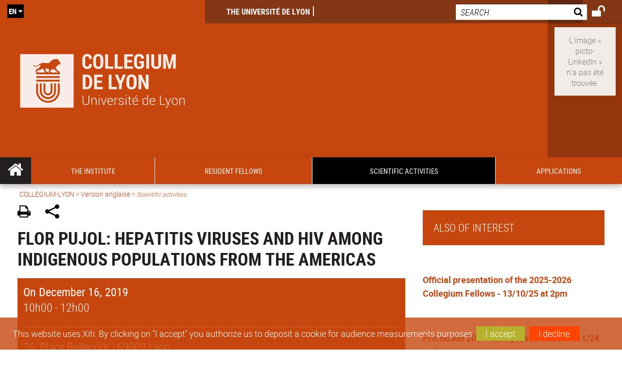

--- FILE ---
content_type: text/html;charset=UTF-8
request_url: https://collegium.universite-lyon.fr/flor-pujol-hepatitis-viruses-and-hiv-among-indigenous-populations-from-the-americas-138993.kjsp?RH=1531729064818
body_size: 18223
content:

























<!DOCTYPE html>
<!--[if IE 9]>    <html class="no-js ie ie9 html" xmlns="http://www.w3.org/1999/xhtml" lang="en" xml:lang="en"> <![endif]-->
<!--[if gt IE 9]> <html class="no-js ie html" xmlns="http://www.w3.org/1999/xhtml" lang="en" xml:lang="en"> <![endif]-->
<!--[if !IE]> --> <html class="no-js html" xmlns="http://www.w3.org/1999/xhtml" lang="en" xml:lang="en"> <!-- <![endif]-->
<head>
    
    <script type="text/javascript" src="https://tag.aticdn.net/619023/smarttag.js"></script>
    
    <meta name="viewport" content="width=device-width, initial-scale=1.0" />
    








<meta name="gitversion" content="16h23 06-11-2025" /><meta name="description" content="" />
<meta name="DC.Description" lang="en" content="" />
<meta itemprop="description" content="" />
<meta property="og:description" content="" />
<meta itemprop="name" content="Flor&#x20;Pujol&#x3a;&#x20;Hepatitis&#x20;viruses&#x20;and&#x20;HIV&#x20;among&#x20;indigenous&#x20;populations&#x20;from&#x20;the&#x20;Americas" />
<meta property="og:title" content="Flor&#x20;Pujol&#x3a;&#x20;Hepatitis&#x20;viruses&#x20;and&#x20;HIV&#x20;among&#x20;indigenous&#x20;populations&#x20;from&#x20;the&#x20;Americas" />
<meta property="og:site_name" content="COLLEGIUM-LYON" />
<meta property="og:type" content="article" />
<meta property="og:url" content="https://collegium.universite-lyon.fr/flor-pujol-hepatitis-viruses-and-hiv-among-indigenous-populations-from-the-americas-138993.kjsp?RH=1531729064818" />
<meta itemprop="image" content="https://collegium.universite-lyon.fr/medias/photo/v_pujol-cut_1576053389346-jpg" />
<meta property="og:image" content="https://collegium.universite-lyon.fr/medias/photo/v_pujol-cut_1576053389346-jpg" />
<meta http-equiv="content-type" content="text/html; charset=utf-8" />
<title>COLLEGIUM-LYON - Flor Pujol: Hepatitis viruses and HIV among indigenous populations from the Americas</title><link rel="canonical" href="https://collegium.universite-lyon.fr/flor-pujol-hepatitis-viruses-and-hiv-among-indigenous-populations-from-the-americas-138993.kjsp" /><link rel="shortcut icon" type="image/x-icon" href="https://collegium.universite-lyon.fr/jsp_ecoledoc/images/favicon.ico" />
<link rel="icon" type="image/png" href="https://collegium.universite-lyon.fr/jsp_ecoledoc/images/favicon.png" />
<link rel="icon" sizes="32x32" href="https://collegium.universite-lyon.fr/jsp_ecoledoc/images/favicon-32.png" type="image/png">
<link rel="icon" sizes="64x64" href="https://collegium.universite-lyon.fr/jsp_ecoledoc/images/favicon-64.png" type="image/png">
<link rel="icon" sizes="96x96" href="https://collegium.universite-lyon.fr/jsp_ecoledoc/images/favicon-96.png" type="image/png">
<link rel="icon" sizes="196x196" href="https://collegium.universite-lyon.fr/jsp_ecoledoc/images/favicon-196.png" type="image/png">
<link rel="apple-touch-icon" sizes="152x152" href="https://collegium.universite-lyon.fr/jsp_ecoledoc/images/apple-touch-icon.png">
<link rel="apple-touch-icon" sizes="60x60" href="ahttps://collegium.universite-lyon.fr/jsp_ecoledoc/images/apple-touch-icon-60x60.png">
<link rel="apple-touch-icon" sizes="76x76" href="https://collegium.universite-lyon.fr/jsp_ecoledoc/images/apple-touch-icon-76x76.png">
<link rel="apple-touch-icon" sizes="114x114" href="https://collegium.universite-lyon.fr/jsp_ecoledoc/images/apple-touch-icon-114x114.png">
<link rel="apple-touch-icon" sizes="120x120" href="https://collegium.universite-lyon.fr/jsp_ecoledoc/images/apple-touch-icon-120x120.png">
<link rel="apple-touch-icon" sizes="144x144" href="https://collegium.universite-lyon.fr/jsp_ecoledoc/images/apple-touch-icon-144x144.png">
<meta name="msapplication-TileImage" content="https://collegium.universite-lyon.fr/jsp_ecoledoc/images/favicon-144.png">
<meta name="msapplication-TileColor" content="#FFFFFF">
<meta http-equiv="pragma" content="no-cache" />

<link rel="schema.DC" href="http://purl.org/dc/elements/1.1/" />
<meta name="DC.Title" content="COLLEGIUM-LYON - Flor Pujol: Hepatitis viruses and HIV among indigenous populations from the Americas" />
<meta name="DC.Creator" content=" " />
<meta name="DC.Subject" lang="en" content="" />
<meta name="DC.Description" lang="en" content="" />
<meta name="DC.Publisher" content=" " />
<meta name="DC.Date.created" scheme="W3CDTF" content="20191211" />
<meta name="DC.Date.modified" scheme="W3CDTF" content="20191211" />
<meta name="DC.Language" scheme="RFC3066" content="en" />
<meta name="DC.Rights" content="Copyright &copy; COLLEGIUM-LYON" />

<meta name="author" lang="en" content=" " />
<meta name="keywords" content="" />
<meta name="description" content="" />
<meta name="Date-Creation-yyyymmdd" content="20191211" />
<meta name="Date-Revision-yyyymmdd" content="20191211" />
<meta name="copyright" content="Copyright &copy; COLLEGIUM-LYON" />
<meta name="reply-to" content="webmaster@universite-lyon.fr" />
<meta name="category" content="Internet" />
<meta name="robots" content="index, follow" />
<meta name="distribution" content="global" />
<meta name="identifier-url" content="https://collegium.universite-lyon.fr/" />
<meta name="resource-type" content="document" />
<meta name="expires" content="-1" />
<meta name="Generator" content="" />
<meta name="Formatter" content="" />

<meta name="google-site-verification" content="adfwjme30KZqhhGtgJQNba4h6b5BHOjvMSGYNqLo_g8" />


    <link rel="start" title="Accueil" href="https://collegium.universite-lyon.fr/" />
    <link rel="alternate" type="application/rss+xml" title="RSS feed for the last 10 news" href="https://collegium.universite-lyon.fr/adminsite/webservices/export_rss.jsp?NOMBRE=10&amp;CODE_RUBRIQUE=COLLEGIUM-LYON&amp;LANGUE=1" />

    <link rel="stylesheet" type="text/css" media="screen" href="https://collegium.universite-lyon.fr/wro/jQueryCSS_ecoledoc/fe9b9e4e98ff1661c4dd937d1aeace33e4432713.css"/>
    <link rel="stylesheet" type="text/css" media="print" href="https://collegium.universite-lyon.fr/wro/styles-print_ecoledoc/6b2ceb0b0bbd5e6ecc710b755abe7fa9141fb699.css"/>
    <link rel="stylesheet" type="text/css" media="screen" href="https://collegium.universite-lyon.fr/wro/styles_ecoledoc/5fad008714e0a25b1fc6eb7b600db48d13d7a299.css"/>
    












<style type="text/css" media="screen">
    /*  remplacer par variable bandeau (de site) usine à sites  */
    #bandeau {
            background-image: url(https://collegium.universite-lyon.fr/medias/photo/carousel-2-_1531290150368-jpg);
    }
    @media screen and (min-width: 48em) {
        header, #menu_principal > li {
            background-color: rgba(198,70,14,1.0) !important;
        }
    }

    .list__authentification--item a {
        background-color: #c6460e;
    }
    .list__authentification--item:nth-child(even) a {
        background-color: #000000;
    }
    #menu_principal {
        background-color: #c6460e;
    }

    #menu_principal > li {
        background-color: #c6460e;
    }
    .objets.list .style004 .style004__date {
        background-color:#000000;
    }
    .objets.list.actualites.style-0001 .sans__vignette .sans__vignette__type a span:first-child {
        background-color:#c6460e;
    }

    .texte--selectionne {
        background-color: #c6460e;
    }

    

    ::-moz-selection {
        background-color: #c6460e;
    }

    ::selection {
        background-color: #c6460e;
    }

    legend {
        background: #c6460e;
    }

    cite {
        color: #c6460e;
    }

    q:before,
    q:after,
    blockquote:before,
    blockquote:after {
        color: #c6460e;
    }

    .contenu ul li::before {
        background: #c6460e;
    }

    ol li::before {
        color: #c6460e;
    }
    .extension-agenda a.more-event {background-color:#c6460e !important;}
    a,
    .a {
        color: #c6460e;
    }

    #fil_ariane {
        color: #c6460e;
    }
    .ficheaccueil .accueil__edito .accueil__edito__bloc {
        background-color: #000000;
    }
    .layout .layout__simple-grid--siteLabex span.duoactu__actu__photo {
        background-color: #000000;
    }
    .secondaire {
        background-color: #000000 !important;
    }

    #bandeau_outils button.plier-deplier__bouton:hover,
    #bandeau_outils button.plier-deplier__bouton:focus,
    #bandeau_outils button.plier-deplier__bouton:active {
        color: #c6460e;
    }

    @media screen and (min-width: 73.44em) {
        #acces_directs > .menu__level__item > button:hover,
        #acces_directs > .menu__level__item > a:hover {
            color: #c6460e;
        }
    }

    .js #pied_outils {
        background: #c6460e;
    }

    .banner_cookie,
    .banner_cookie__refused,
    .banner_cookie__accepted {
        background: rgba(198,70,14,0.8);
    }

    ul.bloc-info {
        background: #c6460e;
    }

    .icon {
        color: #000000;
    }

    .onglets a:hover,
    .onglets #actif a {
        color: #c6460e;
    }

    #telecharger li .extension-poids-fichiers {
        color: #c6460e;
    }

    #telecharger li:hover,
    #telecharger li:focus {
        background: #c6460e;
    }

    fieldset,
    .fieldset {
        border-color: #c6460e;
    }

    button,
    [type="submit"],
    [type="reset"],
    [type="button"],
    .submit,
    .reset,
    .button {
        background-color: #c6460e;
    }

    select:focus,
    select:active,
    textarea:focus,
    textarea:active,
    input[type="text"]:focus,
    input[type="text"]:active,
    input[type="password"]:focus,
    input[type="password"]:active,
    input[type="file"]:focus,
    input[type="file"]:active,
    input[type="number"]:focus,
    input[type="number"]:active,
    input[type="email"]:focus,
    input[type="email"]:active {
        border-color: #c6460e;
    }

    .paragraphe--2,
    #encadres .encadre--1 {
        background: #c6460e;
    }
    .paragraphe--22 {
        background: #000000 !important;
    }
    #encadres .encadre--4 {
        background: #000000;
    }

    .paragraphe__titre--3 {
        background: #c6460e;
    }
    .paragraphe__titre--33 {
        background: #000000;
    }

    .paragraphe__titre--4 {
        color: #c6460e;
        border-bottom-color: #c6460e;
    }

    .paragraphe__titre--4::after {
        color: #c6460e;
    }

    .paragraphe__titre--4.active {
        background: #c6460e;
    }

    .paragraphe--5::after {
        background: #c6460e;
    }

    .paragraphe--6::after {
        background: #000000;
    }


    [class*="encadre--"] ul li::before {
        background: #c6460e;
    }

    #encadres .encadre__titre--3,
    #encadres [class*="encadre_auto"] h2 {
        background: #c6460e;
    }
    #encadres .encadre__titre--2 {
        background: #000000;
    }

    .fiche .bloc__description::after {
        background: #c6460e;
    }

    .fiche.document #resume::after {
        background: #c6460e;
    }

    .fiche .article__thematique,
    .fiche .type__thematique,
    .fiche .type__categorie,
    .fiche .document__type,
    .fiche .lien__type,
    .fiche .type_laboratoire,
    .fiche .type_structure,
    .fiche .domaines_formation {
        color: #c6460e;
    }

    .fiche.actualite #description::after,
    .fiche.actualite #resume::after {
        background: #c6460e;
    }

    .fiche .bloc__information__actualite {
        background: #c6460e;
    }

    .fiche #soustitre {
        color: #c6460e;
    }

    .fiche.article #resume::after {
        background: #c6460e;
    }

    .fiche .labo__theme_recherche::after {
        background: #c6460e;
    }

    .fiche .motif::after {
        background: #c6460e;
    }

    .fiche .motif .motif__titre h2 {
        color: #c6460e;
    }
    .fiche .annuaireksup__structure__autre {
        color: #c6460e;
    }

    .fiche.laboratoire .bloc__encadre__information {
        background: #c6460e;
    }

    .fiche.offresstagesemplois .offrestageemploi__synthese__offre {
        background: #c6460e;
    }

    .fiche.offresstagesemplois .offrestageemploi__titre__profil {
        color: #c6460e;
    }

    @media screen and (min-width: 768px) {
        body.accueil > header .font__logo__accroche {
            background-color: white;
        }
        body > header .font__logo__accroche  {
            background-color: #c6460e;
        }
    }
    body > header .banniere {
        background-color:#c6460e;
    }
    body.accueil > header .banniere {
        background-color:white;
    }
    @media screen and (max-width: 63.99em) {
        body > header .banniere__accroche__rubrique {
            background-color: #c6460e;
        }
        body.accueil > header .banniere__accroche__rubrique {
            background-color: white;
        }
    }

    body.accueil > header .font__logo__accroche strong {
        color: #c6460e;
    }

    #menu_principal li.menu__level__item--actif,
    #menu_principal li.active {
        background-color: #000000;
    }

    .menu__double {
        background-color: #c6460e;
    }
    .ruban {
        background-color: #c6460e !important;
    }
    .bg-secondaire {
        background-color: #000000 !important;
    }

    @media screen and (min-width: 48em) {
        #menu_principal > li > button:focus,
        #menu_principal > li > button:hover,
        #menu_principal > li > a:focus,
        #menu_principal > li > a:hover,
        #menu_principal > li > span:focus,
        #menu_principal > li > span:hover {
            background-color: #000000;
        }

        #menu_principal > li > button.active,
        html.no-js #menu_principal > li > button:hover {
            background-color: #000000;
        }

        #menu_principal > li.menu__level__item--actif > button,
        #menu_principal > li.menu__level__item--actif > a,
        #menu_principal > li.menu__level__item--actif > span {
            background-color: #000000;
        }

        #menu_principal > li.menu__level__item--actif > button.active,
        html.no-js #menu_principal > li.menu__level__item--actif > button:hover,
        #menu_principal > li.menu__level__item--actif > a:hover,
        #menu_principal > li.menu__level__item--actif > span:hover {
            background-color: #000000;
        }

        #menu_principal > li > .menu__level {
            border-bottom-color: #000000;
        }

    }
    li.style0004 a div.soustitre-article {
        color: #000000;
    }


    .ficheaccueil .owl-dot.active {
        background: #c6460e;
    }

    .ficheaccueil .accueil__actualite .accueil__actualite__conteneur__titre {
        color: #c6460e;
    }

    .ficheaccueil .accueil__edito::after {
        background: #c6460e;
    }

    .ficheaccueil .accueil__focus .accueil__focus__bloc .accueil__focus__bloc__info {
        background: #c6460e;
    }

    .ficheaccueil .accueil__media .accueil__media__bloc .accueil__media__bloc__info {
        background: #c6460e;
    }

    .ficheaccueil .accueil__media [class*="bouton_play_"]::before {
        background: #c6460e;
    }

    .social-feeds__header__filters__filter input:checked + .radio-label {
        background-color: #c6460e;
    }

    .tile__title {
        color: #c6460e;
    }

    .duoactu__actu__title {
        color: #c6460e;
    }

    .duoagenda__actu__date {
        background-color: #c6460e;
    }

    .duoagenda__actu__title {
        color: #c6460e;
    }

    .carte.actualites#liste_resultats li.avec_vignette .vignette_deco .date,
    .carte.actualites#liste_resultats .objets.carte.offre-emploi li .vignette_deco .date,
    .objets.carte.offre-emploi .carte.actualites#liste_resultats li .vignette_deco .date,
    .objets.carte.actualites .carte.offre-emploi#liste_resultats li .vignette_deco .date,
    .carte.offre-emploi#liste_resultats .objets.carte.actualites li .vignette_deco .date,
    .carte.actualites#liste_resultats .carte.offre-em#liste_resultats li .vignette_deco .date,
    .carte.offre-emploi#liste_resultats .carte.actualites#liste_resultats li .vignette_deco .date {
        background: #c6460e;
    }

    .objets.carte.actualites li.avec_vignette a.resume__bloc,
    .carte.actualites#liste_resultats li.avec_vignette a.resume__bloc,
    .objets.carte.actualites .objets.carte.offre-emploi li a.resume__bloc,
    .objets.carte.offre-emploi .objets.carte.actualites li a.resume__bloc,
    .carte.actualites#liste_resultats .objets.carte.offre-emploi li a.resume__bloc,
    .objets.carte.offre-emploi .carte.actualites#liste_resultats li a.resume__bloc,
    .objets.carte.actualites .carte.offre-emploi#liste_resultats li a.resume__bloc,
    .carte.offre-emploi#liste_resultats .objets.carte.actualites li a.resume__bloc,
    .carte.actualites#liste_resultats .carte.offre-emploi#liste_resultats li a.resume__bloc,
    .carte.offre-emploi#liste_resultats .carte.actualites#liste_resultats li a.resume__bloc {
        background: #c6460e;
    }
    .objets.liens li.avec_vignette a.resume__bloc {
        background: #000000;
    }

    .objets.carte.offre-emploi li,
    .carte.offre-emploi#liste_resultats li {
        background: #c6460e;
    }


    .objets.carte.offre-emploi li .offre__emploi__bloc .offre__emploi__item__categorie a,
    .carte.offre-emploi#liste_resultats li .offre__emploi__bloc .offre__emploi__item__categorie a {
        color: #c6460e;
    }

    .objets.carte__icon .fichiers-joints__item::before, .objets.carte__icon .link-icon::before,
    .carte__icon#liste_resultats .fichiers-joints__item::before, .carte__icon#liste_resultats .link-icon::before {
        background: #c6460e;
    }

    .objets.list .sans__vignette__type,
    .list#liste_resultats .sans__vignette__type {
        background: #c6460e;
    }

    .objets.list .sans__vignette__date,
    .list#liste_resultats .sans__vignette__date {
        color: #c6460e;
    }

    

    
        
    
        
    
        
    
        
    

    

    #liste_resultats.carte.offre-emploi li .offre__emploi__bloc .offre__emploi__item__categorie a,
    #liste_resultats.list .sans__vignette__date,
    #telecharger li::before,
    .actions-fiche .actions-fiche__item .icon,
    .bloc__nom,
    .fiche .bloc__coordonnee .motif__titre h2,
    .fiche .surtitre,
    .fiche .surtitre a,
    .fiche.offresstagesemplois .bloc__postuler a::before,
    .menu__level__item--acces-directs button,
    .motif__contenu a,
    blockquote::after,
    blockquote::before,
    body.show-menu #menu_principal li.menu__level__item--acces-directs,
    html.js .bouton-bandeau:active,
    html.js .bouton-bandeau:active .icon,
    html.js .bouton-bandeau:focus,
    html.js .bouton-bandeau:focus .icon,
    html.js .bouton-bandeau:hover,
    html.js .bouton-bandeau:hover .icon,
    html.js .plier-deplier .plier-deplier__bouton:active,
    html.js .plier-deplier .plier-deplier__bouton:active .icon,
    html.js .plier-deplier .plier-deplier__bouton:focus,
    html.js .plier-deplier .plier-deplier__bouton:focus .icon,
    html.js .plier-deplier .plier-deplier__bouton:hover,
    html.js .plier-deplier .plier-deplier__bouton:hover .icon,
    q::after,
    q::before {
        color: #c6460e;
    }
    @media screen and (max-width: 47.99em) {
        body header div.cartouche div div#bandeau_outils {
           background-color: #c6460e;
        }
    }
    .objets.carte.actualites li.avec_vignette .vignette_deco .date,
    #liste_resultats.carte.actualites li.avec_vignette .vignette_deco .date,
    .objets.carte.actualites .ficheaccueil .accueil__actualite li.accueil__actualite__bloc__unite .vignette_deco .date,
    .ficheaccueil .accueil__actualite .objets.carte.actualites li.accueil__actualite__bloc__unite .vignette_deco .date,
    #liste_resultats.carte.actualites .ficheaccueil .accueil__actualite li.accueil__actualite__bloc__unite .vignette_deco .date,
    .ficheaccueil .accueil__actualite #liste_resultats.carte.actualites li.accueil__actualite__bloc__unite .vignette_deco .date,
    .objets.carte.actualites .objets.carte.offre-emploi li .vignette_deco .date,
    .objets.carte.offre-emploi .objets.carte.actualites li .vignette_deco .date,
    #liste_resultats.carte.actualites .objets.carte.offre-emploi li .vignette_deco .date,
    .objets.carte.offre-emploi #liste_resultats.carte.actualites li .vignette_deco .date,
    .objets.carte.actualites #liste_resultats.carte.offre-emploi li .vignette_deco .date,
    #liste_resultats.carte.offre-emploi .objets.carte.actualites li .vignette_deco .date,
    #liste_resultats.carte.actualites #liste_resultats.carte.offre-emploi li .vignette_deco .date,
    #liste_resultats.carte.offre-emploi #liste_resultats.carte.actualites li .vignette_deco .date,
    .ficheaccueil .carousel-card .carrousel-deco,
    .objets.carte li.avec_vignette .vignette_deco2 {
        background-color: rgba(198,70,14,0.8);
    }
    /*@media screen and (max-width: 47.99em) {
        .reseaux-sociaux__liste {
            background-color: rgba(198,70,14,0.8);

        }
    }*/

    button:hover,
    [type="submit"]:hover,
    [type="reset"]:hover,
    [type="button"]:hover,
    .submit:hover,
    .reset:hover,
    .button:hover,
    button:focus,
    [type="submit"]:focus,
    [type="reset"]:focus,
    [type="button"]:focus,
    .submit:focus,
    .reset:focus,
    .button:focus {
        background-color: #d4744a;
    }

    button:active,
    [type="submit"]:active,
    [type="reset"]:active,
    [type="button"]:active,
    .submit:active,
    .reset:active,
    .button:active {
        background-color: #94340a;
    }
    .custom_palette_INSITU-2 {
        background-color: fc4526
    }
    .ficheaccueil .accueil__media .bouton_play_fc4526::before {
        background: #fc4526;
    }
    ul.document.carte__icon li{
        background-color:rgba(198,70,14,0.2) !important;
    }
    ul.document.carte__icon span{
        background-color:rgba(198,70,14,0.8) !important;
    }

    
    .custom_palette_portail-aide-jaune {
        background-color: fed373
    }
    .ficheaccueil .accueil__media .bouton_play_fed373::before {
        background: #fed373;
    }
    ul.document.carte__icon li{
        background-color:rgba(198,70,14,0.2) !important;
    }
    ul.document.carte__icon span{
        background-color:rgba(198,70,14,0.8) !important;
    }

    
    .custom_palette_EUL {
        background-color: 425A6C
    }
    .ficheaccueil .accueil__media .bouton_play_425A6C::before {
        background: #425A6C;
    }
    ul.document.carte__icon li{
        background-color:rgba(198,70,14,0.2) !important;
    }
    ul.document.carte__icon span{
        background-color:rgba(198,70,14,0.8) !important;
    }

    
    .custom_palette_HERMES-BEIGE-ACCESSIBLE {
        background-color: b1604b
    }
    .ficheaccueil .accueil__media .bouton_play_b1604b::before {
        background: #b1604b;
    }
    ul.document.carte__icon li{
        background-color:rgba(198,70,14,0.2) !important;
    }
    ul.document.carte__icon span{
        background-color:rgba(198,70,14,0.8) !important;
    }

    
    .custom_palette_POPSCIENCES1 {
        background-color: 00a774
    }
    .ficheaccueil .accueil__media .bouton_play_00a774::before {
        background: #00a774;
    }
    ul.document.carte__icon li{
        background-color:rgba(198,70,14,0.2) !important;
    }
    ul.document.carte__icon span{
        background-color:rgba(198,70,14,0.8) !important;
    }

    
    .custom_palette_JACES-1-bleu {
        background-color: 9fbfe5
    }
    .ficheaccueil .accueil__media .bouton_play_9fbfe5::before {
        background: #9fbfe5;
    }
    ul.document.carte__icon li{
        background-color:rgba(198,70,14,0.2) !important;
    }
    ul.document.carte__icon span{
        background-color:rgba(198,70,14,0.8) !important;
    }

    
    .custom_palette_BMIC2 {
        background-color: 274f9e
    }
    .ficheaccueil .accueil__media .bouton_play_274f9e::before {
        background: #274f9e;
    }
    ul.document.carte__icon li{
        background-color:rgba(198,70,14,0.2) !important;
    }
    ul.document.carte__icon span{
        background-color:rgba(198,70,14,0.8) !important;
    }

    
    .custom_palette_Violet-stop-violences {
        background-color: M7WUR4UA
    }
    .ficheaccueil .accueil__media .bouton_play_M7WUR4UA::before {
        background: #M7WUR4UA;
    }
    ul.document.carte__icon li{
        background-color:rgba(198,70,14,0.2) !important;
    }
    ul.document.carte__icon span{
        background-color:rgba(198,70,14,0.8) !important;
    }

    
    .custom_palette_BMIC1 {
        background-color: 1d3176
    }
    .ficheaccueil .accueil__media .bouton_play_1d3176::before {
        background: #1d3176;
    }
    ul.document.carte__icon li{
        background-color:rgba(198,70,14,0.2) !important;
    }
    ul.document.carte__icon span{
        background-color:rgba(198,70,14,0.8) !important;
    }

    
    .custom_palette_EEA2 {
        background-color: ec672b
    }
    .ficheaccueil .accueil__media .bouton_play_ec672b::before {
        background: #ec672b;
    }
    ul.document.carte__icon li{
        background-color:rgba(198,70,14,0.2) !important;
    }
    ul.document.carte__icon span{
        background-color:rgba(198,70,14,0.8) !important;
    }

    
    .custom_palette_INNOVATION {
        background-color: f59a00
    }
    .ficheaccueil .accueil__media .bouton_play_f59a00::before {
        background: #f59a00;
    }
    ul.document.carte__icon li{
        background-color:rgba(198,70,14,0.2) !important;
    }
    ul.document.carte__icon span{
        background-color:rgba(198,70,14,0.8) !important;
    }

    
    .custom_palette_CEP2019 {
        background-color: bc0055
    }
    .ficheaccueil .accueil__media .bouton_play_bc0055::before {
        background: #bc0055;
    }
    ul.document.carte__icon li{
        background-color:rgba(198,70,14,0.2) !important;
    }
    ul.document.carte__icon span{
        background-color:rgba(198,70,14,0.8) !important;
    }

    
    .custom_palette_SCIENCESSOCIALES1 {
        background-color: 831148
    }
    .ficheaccueil .accueil__media .bouton_play_831148::before {
        background: #831148;
    }
    ul.document.carte__icon li{
        background-color:rgba(198,70,14,0.2) !important;
    }
    ul.document.carte__icon span{
        background-color:rgba(198,70,14,0.8) !important;
    }

    
    .custom_palette_JACES-3-orange {
        background-color: f0ad90
    }
    .ficheaccueil .accueil__media .bouton_play_f0ad90::before {
        background: #f0ad90;
    }
    ul.document.carte__icon li{
        background-color:rgba(198,70,14,0.2) !important;
    }
    ul.document.carte__icon span{
        background-color:rgba(198,70,14,0.8) !important;
    }

    
    .custom_palette_festival-popsciences {
        background-color: 6d3a6b
    }
    .ficheaccueil .accueil__media .bouton_play_6d3a6b::before {
        background: #6d3a6b;
    }
    ul.document.carte__icon li{
        background-color:rgba(198,70,14,0.2) !important;
    }
    ul.document.carte__icon span{
        background-color:rgba(198,70,14,0.8) !important;
    }

    
    .custom_palette_Violet-stop-violences {
        background-color: 4c2683
    }
    .ficheaccueil .accueil__media .bouton_play_4c2683::before {
        background: #4c2683;
    }
    ul.document.carte__icon li{
        background-color:rgba(198,70,14,0.2) !important;
    }
    ul.document.carte__icon span{
        background-color:rgba(198,70,14,0.8) !important;
    }

    
    .custom_palette_ARQUS-gold {
        background-color: bb9653
    }
    .ficheaccueil .accueil__media .bouton_play_bb9653::before {
        background: #bb9653;
    }
    ul.document.carte__icon li{
        background-color:rgba(198,70,14,0.2) !important;
    }
    ul.document.carte__icon span{
        background-color:rgba(198,70,14,0.8) !important;
    }

    
    .custom_palette_DROIT2 {
        background-color: e73843
    }
    .ficheaccueil .accueil__media .bouton_play_e73843::before {
        background: #e73843;
    }
    ul.document.carte__icon li{
        background-color:rgba(198,70,14,0.2) !important;
    }
    ul.document.carte__icon span{
        background-color:rgba(198,70,14,0.8) !important;
    }

    
    .custom_palette_ULYS {
        background-color: ec6246
    }
    .ficheaccueil .accueil__media .bouton_play_ec6246::before {
        background: #ec6246;
    }
    ul.document.carte__icon li{
        background-color:rgba(198,70,14,0.2) !important;
    }
    ul.document.carte__icon span{
        background-color:rgba(198,70,14,0.8) !important;
    }

    
    .custom_palette_SEG2 {
        background-color: 244e9d
    }
    .ficheaccueil .accueil__media .bouton_play_244e9d::before {
        background: #244e9d;
    }
    ul.document.carte__icon li{
        background-color:rgba(198,70,14,0.2) !important;
    }
    ul.document.carte__icon span{
        background-color:rgba(198,70,14,0.8) !important;
    }

    
    .custom_palette_canbios-1 {
        background-color: BDBADE
    }
    .ficheaccueil .accueil__media .bouton_play_BDBADE::before {
        background: #BDBADE;
    }
    ul.document.carte__icon li{
        background-color:rgba(198,70,14,0.2) !important;
    }
    ul.document.carte__icon span{
        background-color:rgba(198,70,14,0.8) !important;
    }

    
    .custom_palette_Rouge-Mes-aides {
        background-color: AA1124
    }
    .ficheaccueil .accueil__media .bouton_play_AA1124::before {
        background: #AA1124;
    }
    ul.document.carte__icon li{
        background-color:rgba(198,70,14,0.2) !important;
    }
    ul.document.carte__icon span{
        background-color:rgba(198,70,14,0.8) !important;
    }

    
    .custom_palette_LABEX-ASLAN1-PRIMES2 {
        background-color: 2f52a0
    }
    .ficheaccueil .accueil__media .bouton_play_2f52a0::before {
        background: #2f52a0;
    }
    ul.document.carte__icon li{
        background-color:rgba(198,70,14,0.2) !important;
    }
    ul.document.carte__icon span{
        background-color:rgba(198,70,14,0.8) !important;
    }

    
    .custom_palette_FORMATION {
        background-color: e72980
    }
    .ficheaccueil .accueil__media .bouton_play_e72980::before {
        background: #e72980;
    }
    ul.document.carte__icon li{
        background-color:rgba(198,70,14,0.2) !important;
    }
    ul.document.carte__icon span{
        background-color:rgba(198,70,14,0.8) !important;
    }

    
    .custom_palette_portail-aide-gris {
        background-color: 385664
    }
    .ficheaccueil .accueil__media .bouton_play_385664::before {
        background: #385664;
    }
    ul.document.carte__icon li{
        background-color:rgba(198,70,14,0.2) !important;
    }
    ul.document.carte__icon span{
        background-color:rgba(198,70,14,0.8) !important;
    }

    
    .custom_palette_DEVWECAN2-MILYON1 {
        background-color: 9ac331
    }
    .ficheaccueil .accueil__media .bouton_play_9ac331::before {
        background: #9ac331;
    }
    ul.document.carte__icon li{
        background-color:rgba(198,70,14,0.2) !important;
    }
    ul.document.carte__icon span{
        background-color:rgba(198,70,14,0.8) !important;
    }

    
    .custom_palette_DROIT1 {
        background-color: 8c2525
    }
    .ficheaccueil .accueil__media .bouton_play_8c2525::before {
        background: #8c2525;
    }
    ul.document.carte__icon li{
        background-color:rgba(198,70,14,0.2) !important;
    }
    ul.document.carte__icon span{
        background-color:rgba(198,70,14,0.8) !important;
    }

    
    .custom_palette_LIO1 {
        background-color: f9af00
    }
    .ficheaccueil .accueil__media .bouton_play_f9af00::before {
        background: #f9af00;
    }
    ul.document.carte__icon li{
        background-color:rgba(198,70,14,0.2) !important;
    }
    ul.document.carte__icon span{
        background-color:rgba(198,70,14,0.8) !important;
    }

    
    .custom_palette_LABEX-ASLAN-2 {
        background-color: dfdad6
    }
    .ficheaccueil .accueil__media .bouton_play_dfdad6::before {
        background: #dfdad6;
    }
    ul.document.carte__icon li{
        background-color:rgba(198,70,14,0.2) !important;
    }
    ul.document.carte__icon span{
        background-color:rgba(198,70,14,0.8) !important;
    }

    
    .custom_palette_EPIC1 {
        background-color: 532558
    }
    .ficheaccueil .accueil__media .bouton_play_532558::before {
        background: #532558;
    }
    ul.document.carte__icon li{
        background-color:rgba(198,70,14,0.2) !important;
    }
    ul.document.carte__icon span{
        background-color:rgba(198,70,14,0.8) !important;
    }

    
    .custom_palette_SCIENCESSOCIALES2 {
        background-color: d6036d
    }
    .ficheaccueil .accueil__media .bouton_play_d6036d::before {
        background: #d6036d;
    }
    ul.document.carte__icon li{
        background-color:rgba(198,70,14,0.2) !important;
    }
    ul.document.carte__icon span{
        background-color:rgba(198,70,14,0.8) !important;
    }

    
    .custom_palette_portail-aide-rouge {
        background-color: ef7c62
    }
    .ficheaccueil .accueil__media .bouton_play_ef7c62::before {
        background: #ef7c62;
    }
    ul.document.carte__icon li{
        background-color:rgba(198,70,14,0.2) !important;
    }
    ul.document.carte__icon span{
        background-color:rgba(198,70,14,0.8) !important;
    }

    
    .custom_palette_SEG1 {
        background-color: 21325e
    }
    .ficheaccueil .accueil__media .bouton_play_21325e::before {
        background: #21325e;
    }
    ul.document.carte__icon li{
        background-color:rgba(198,70,14,0.2) !important;
    }
    ul.document.carte__icon span{
        background-color:rgba(198,70,14,0.8) !important;
    }

    
    .custom_palette_COMOD-2 {
        background-color: eb5893
    }
    .ficheaccueil .accueil__media .bouton_play_eb5893::before {
        background: #eb5893;
    }
    ul.document.carte__icon li{
        background-color:rgba(198,70,14,0.2) !important;
    }
    ul.document.carte__icon span{
        background-color:rgba(198,70,14,0.8) !important;
    }

    
    .custom_palette_JACES-2-jaune {
        background-color: f2d369
    }
    .ficheaccueil .accueil__media .bouton_play_f2d369::before {
        background: #f2d369;
    }
    ul.document.carte__icon li{
        background-color:rgba(198,70,14,0.2) !important;
    }
    ul.document.carte__icon span{
        background-color:rgba(198,70,14,0.8) !important;
    }

    
    .custom_palette_jaune-stop-violences {
        background-color: fce563
    }
    .ficheaccueil .accueil__media .bouton_play_fce563::before {
        background: #fce563;
    }
    ul.document.carte__icon li{
        background-color:rgba(198,70,14,0.2) !important;
    }
    ul.document.carte__icon span{
        background-color:rgba(198,70,14,0.8) !important;
    }

    
    .custom_palette_POPSCIENCES2-DEVWECAN1 {
        background-color: e6007c
    }
    .ficheaccueil .accueil__media .bouton_play_e6007c::before {
        background: #e6007c;
    }
    ul.document.carte__icon li{
        background-color:rgba(198,70,14,0.2) !important;
    }
    ul.document.carte__icon span{
        background-color:rgba(198,70,14,0.8) !important;
    }

    
    .custom_palette_ARQUS-gris {
        background-color: 434345
    }
    .ficheaccueil .accueil__media .bouton_play_434345::before {
        background: #434345;
    }
    ul.document.carte__icon li{
        background-color:rgba(198,70,14,0.2) !important;
    }
    ul.document.carte__icon span{
        background-color:rgba(198,70,14,0.8) !important;
    }

    
    .custom_palette_FABRIQUE-ENCART {
        background-color: E8E6E7
    }
    .ficheaccueil .accueil__media .bouton_play_E8E6E7::before {
        background: #E8E6E7;
    }
    ul.document.carte__icon li{
        background-color:rgba(198,70,14,0.2) !important;
    }
    ul.document.carte__icon span{
        background-color:rgba(198,70,14,0.8) !important;
    }

    
    .custom_palette_PHAST1 {
        background-color: 6c645d
    }
    .ficheaccueil .accueil__media .bouton_play_6c645d::before {
        background: #6c645d;
    }
    ul.document.carte__icon li{
        background-color:rgba(198,70,14,0.2) !important;
    }
    ul.document.carte__icon span{
        background-color:rgba(198,70,14,0.8) !important;
    }

    
    .custom_palette_GLOURB {
        background-color: 008f01
    }
    .ficheaccueil .accueil__media .bouton_play_008f01::before {
        background: #008f01;
    }
    ul.document.carte__icon li{
        background-color:rgba(198,70,14,0.2) !important;
    }
    ul.document.carte__icon span{
        background-color:rgba(198,70,14,0.8) !important;
    }

    
    .custom_palette_NSCO-2 {
        background-color: 8E4017
    }
    .ficheaccueil .accueil__media .bouton_play_8E4017::before {
        background: #8E4017;
    }
    ul.document.carte__icon li{
        background-color:rgba(198,70,14,0.2) !important;
    }
    ul.document.carte__icon span{
        background-color:rgba(198,70,14,0.8) !important;
    }

    
    .custom_palette_EDISS1 {
        background-color: 135f82
    }
    .ficheaccueil .accueil__media .bouton_play_135f82::before {
        background: #135f82;
    }
    ul.document.carte__icon li{
        background-color:rgba(198,70,14,0.2) !important;
    }
    ul.document.carte__icon span{
        background-color:rgba(198,70,14,0.8) !important;
    }

    
    .custom_palette_JACES-5-rose {
        background-color: f19ec4
    }
    .ficheaccueil .accueil__media .bouton_play_f19ec4::before {
        background: #f19ec4;
    }
    ul.document.carte__icon li{
        background-color:rgba(198,70,14,0.2) !important;
    }
    ul.document.carte__icon span{
        background-color:rgba(198,70,14,0.8) !important;
    }

    
    .custom_palette_SCIENCES-SOCIETE {
        background-color: be9ac8
    }
    .ficheaccueil .accueil__media .bouton_play_be9ac8::before {
        background: #be9ac8;
    }
    ul.document.carte__icon li{
        background-color:rgba(198,70,14,0.2) !important;
    }
    ul.document.carte__icon span{
        background-color:rgba(198,70,14,0.8) !important;
    }

    
    .custom_palette_CAMPUS {
        background-color: 009872
    }
    .ficheaccueil .accueil__media .bouton_play_009872::before {
        background: #009872;
    }
    ul.document.carte__icon li{
        background-color:rgba(198,70,14,0.2) !important;
    }
    ul.document.carte__icon span{
        background-color:rgba(198,70,14,0.8) !important;
    }

    
    .custom_palette_Guide-d'accueil {
        background-color: 7bc9ce
    }
    .ficheaccueil .accueil__media .bouton_play_7bc9ce::before {
        background: #7bc9ce;
    }
    ul.document.carte__icon li{
        background-color:rgba(198,70,14,0.2) !important;
    }
    ul.document.carte__icon span{
        background-color:rgba(198,70,14,0.8) !important;
    }

    
    .custom_palette_EEA1 {
        background-color: 8f4018
    }
    .ficheaccueil .accueil__media .bouton_play_8f4018::before {
        background: #8f4018;
    }
    ul.document.carte__icon li{
        background-color:rgba(198,70,14,0.2) !important;
    }
    ul.document.carte__icon span{
        background-color:rgba(198,70,14,0.8) !important;
    }

    
    .custom_palette_Rose-Jaces-2022 {
        background-color: fe8d7d
    }
    .ficheaccueil .accueil__media .bouton_play_fe8d7d::before {
        background: #fe8d7d;
    }
    ul.document.carte__icon li{
        background-color:rgba(198,70,14,0.2) !important;
    }
    ul.document.carte__icon span{
        background-color:rgba(198,70,14,0.8) !important;
    }

    
    .custom_palette_AEA-JAUNE {
        background-color: CEA811
    }
    .ficheaccueil .accueil__media .bouton_play_CEA811::before {
        background: #CEA811;
    }
    ul.document.carte__icon li{
        background-color:rgba(198,70,14,0.2) !important;
    }
    ul.document.carte__icon span{
        background-color:rgba(198,70,14,0.8) !important;
    }

    
    .custom_palette_MEGA1 {
        background-color: 3f5665
    }
    .ficheaccueil .accueil__media .bouton_play_3f5665::before {
        background: #3f5665;
    }
    ul.document.carte__icon li{
        background-color:rgba(198,70,14,0.2) !important;
    }
    ul.document.carte__icon span{
        background-color:rgba(198,70,14,0.8) !important;
    }

    
    .custom_palette_RECHERCHE {
        background-color: 00acaf
    }
    .ficheaccueil .accueil__media .bouton_play_00acaf::before {
        background: #00acaf;
    }
    ul.document.carte__icon li{
        background-color:rgba(198,70,14,0.2) !important;
    }
    ul.document.carte__icon span{
        background-color:rgba(198,70,14,0.8) !important;
    }

    
    .custom_palette_E2M2-1 {
        background-color: 016169
    }
    .ficheaccueil .accueil__media .bouton_play_016169::before {
        background: #016169;
    }
    ul.document.carte__icon li{
        background-color:rgba(198,70,14,0.2) !important;
    }
    ul.document.carte__icon span{
        background-color:rgba(198,70,14,0.8) !important;
    }

    
    .custom_palette_Rose-Stop-violences {
        background-color: f6bcd4
    }
    .ficheaccueil .accueil__media .bouton_play_f6bcd4::before {
        background: #f6bcd4;
    }
    ul.document.carte__icon li{
        background-color:rgba(198,70,14,0.2) !important;
    }
    ul.document.carte__icon span{
        background-color:rgba(198,70,14,0.8) !important;
    }

    
    .custom_palette_portail-aide-orange {
        background-color: f8b16f
    }
    .ficheaccueil .accueil__media .bouton_play_f8b16f::before {
        background: #f8b16f;
    }
    ul.document.carte__icon li{
        background-color:rgba(198,70,14,0.2) !important;
    }
    ul.document.carte__icon span{
        background-color:rgba(198,70,14,0.8) !important;
    }

    
    .custom_palette_MANUTECH2 {
        background-color: f18700
    }
    .ficheaccueil .accueil__media .bouton_play_f18700::before {
        background: #f18700;
    }
    ul.document.carte__icon li{
        background-color:rgba(198,70,14,0.2) !important;
    }
    ul.document.carte__icon span{
        background-color:rgba(198,70,14,0.8) !important;
    }

    
    .custom_palette_PHILO1 {
        background-color: 967018
    }
    .ficheaccueil .accueil__media .bouton_play_967018::before {
        background: #967018;
    }
    ul.document.carte__icon li{
        background-color:rgba(198,70,14,0.2) !important;
    }
    ul.document.carte__icon span{
        background-color:rgba(198,70,14,0.8) !important;
    }

    
    .custom_palette_CORTEX-1-LIO-2 {
        background-color: 1d1d1b
    }
    .ficheaccueil .accueil__media .bouton_play_1d1d1b::before {
        background: #1d1d1b;
    }
    ul.document.carte__icon li{
        background-color:rgba(198,70,14,0.2) !important;
    }
    ul.document.carte__icon span{
        background-color:rgba(198,70,14,0.8) !important;
    }

    
    .custom_palette_Gold {
        background-color: 86764E
    }
    .ficheaccueil .accueil__media .bouton_play_86764E::before {
        background: #86764E;
    }
    ul.document.carte__icon li{
        background-color:rgba(198,70,14,0.2) !important;
    }
    ul.document.carte__icon span{
        background-color:rgba(198,70,14,0.8) !important;
    }

    
    .custom_palette_LABEX-CELYA-2 {
        background-color: 3c5097
    }
    .ficheaccueil .accueil__media .bouton_play_3c5097::before {
        background: #3c5097;
    }
    ul.document.carte__icon li{
        background-color:rgba(198,70,14,0.2) !important;
    }
    ul.document.carte__icon span{
        background-color:rgba(198,70,14,0.8) !important;
    }

    
    .custom_palette_portail-aide-vert {
        background-color: 3cb2a2
    }
    .ficheaccueil .accueil__media .bouton_play_3cb2a2::before {
        background: #3cb2a2;
    }
    ul.document.carte__icon li{
        background-color:rgba(198,70,14,0.2) !important;
    }
    ul.document.carte__icon span{
        background-color:rgba(198,70,14,0.8) !important;
    }

    
    .custom_palette_IMU-GRIS {
        background-color: afbbc3
    }
    .ficheaccueil .accueil__media .bouton_play_afbbc3::before {
        background: #afbbc3;
    }
    ul.document.carte__icon li{
        background-color:rgba(198,70,14,0.2) !important;
    }
    ul.document.carte__icon span{
        background-color:rgba(198,70,14,0.8) !important;
    }

    
    .custom_palette_PRIMES1-/-NSCO {
        background-color: eb6209
    }
    .ficheaccueil .accueil__media .bouton_play_eb6209::before {
        background: #eb6209;
    }
    ul.document.carte__icon li{
        background-color:rgba(198,70,14,0.2) !important;
    }
    ul.document.carte__icon span{
        background-color:rgba(198,70,14,0.8) !important;
    }

    
    .custom_palette_MEGA2 {
        background-color: 5b7e97
    }
    .ficheaccueil .accueil__media .bouton_play_5b7e97::before {
        background: #5b7e97;
    }
    ul.document.carte__icon li{
        background-color:rgba(198,70,14,0.2) !important;
    }
    ul.document.carte__icon span{
        background-color:rgba(198,70,14,0.8) !important;
    }

    
    .custom_palette_FABRIQUE/CORTEX2/MILYON2 {
        background-color: 82368c
    }
    .ficheaccueil .accueil__media .bouton_play_82368c::before {
        background: #82368c;
    }
    ul.document.carte__icon li{
        background-color:rgba(198,70,14,0.2) !important;
    }
    ul.document.carte__icon span{
        background-color:rgba(198,70,14,0.8) !important;
    }

    
    .custom_palette_EDISS2 {
        background-color: 1799d6
    }
    .ficheaccueil .accueil__media .bouton_play_1799d6::before {
        background: #1799d6;
    }
    ul.document.carte__icon li{
        background-color:rgba(198,70,14,0.2) !important;
    }
    ul.document.carte__icon span{
        background-color:rgba(198,70,14,0.8) !important;
    }

    
    .custom_palette_UDL-/-COMOD {
        background-color: 0096d6
    }
    .ficheaccueil .accueil__media .bouton_play_0096d6::before {
        background: #0096d6;
    }
    ul.document.carte__icon li{
        background-color:rgba(198,70,14,0.2) !important;
    }
    ul.document.carte__icon span{
        background-color:rgba(198,70,14,0.8) !important;
    }

    
    .custom_palette_EUL {
        background-color: 4c6172
    }
    .ficheaccueil .accueil__media .bouton_play_4c6172::before {
        background: #4c6172;
    }
    ul.document.carte__icon li{
        background-color:rgba(198,70,14,0.2) !important;
    }
    ul.document.carte__icon span{
        background-color:rgba(198,70,14,0.8) !important;
    }

    
    .custom_palette_JACES-4-orange {
        background-color: f8ad00
    }
    .ficheaccueil .accueil__media .bouton_play_f8ad00::before {
        background: #f8ad00;
    }
    ul.document.carte__icon li{
        background-color:rgba(198,70,14,0.2) !important;
    }
    ul.document.carte__icon span{
        background-color:rgba(198,70,14,0.8) !important;
    }

    
    .custom_palette_PHILO2 {
        background-color: fab623
    }
    .ficheaccueil .accueil__media .bouton_play_fab623::before {
        background: #fab623;
    }
    ul.document.carte__icon li{
        background-color:rgba(198,70,14,0.2) !important;
    }
    ul.document.carte__icon span{
        background-color:rgba(198,70,14,0.8) !important;
    }

    
    .custom_palette_102-centre-sante {
        background-color: 13a337
    }
    .ficheaccueil .accueil__media .bouton_play_13a337::before {
        background: #13a337;
    }
    ul.document.carte__icon li{
        background-color:rgba(198,70,14,0.2) !important;
    }
    ul.document.carte__icon span{
        background-color:rgba(198,70,14,0.8) !important;
    }

    
    .custom_palette_LABEX-CELYA-1 {
        background-color: aac427
    }
    .ficheaccueil .accueil__media .bouton_play_aac427::before {
        background: #aac427;
    }
    ul.document.carte__icon li{
        background-color:rgba(198,70,14,0.2) !important;
    }
    ul.document.carte__icon span{
        background-color:rgba(198,70,14,0.8) !important;
    }

    
    .custom_palette_E2M2-2 {
        background-color: 009fae
    }
    .ficheaccueil .accueil__media .bouton_play_009fae::before {
        background: #009fae;
    }
    ul.document.carte__icon li{
        background-color:rgba(198,70,14,0.2) !important;
    }
    ul.document.carte__icon span{
        background-color:rgba(198,70,14,0.8) !important;
    }

    
    .custom_palette_EPIC2 {
        background-color: 823f91
    }
    .ficheaccueil .accueil__media .bouton_play_823f91::before {
        background: #823f91;
    }
    ul.document.carte__icon li{
        background-color:rgba(198,70,14,0.2) !important;
    }
    ul.document.carte__icon span{
        background-color:rgba(198,70,14,0.8) !important;
    }

    
    .custom_palette_ECOFECT1-MANUTECH1 {
        background-color: 1b61a9
    }
    .ficheaccueil .accueil__media .bouton_play_1b61a9::before {
        background: #1b61a9;
    }
    ul.document.carte__icon li{
        background-color:rgba(198,70,14,0.2) !important;
    }
    ul.document.carte__icon span{
        background-color:rgba(198,70,14,0.8) !important;
    }

    
    .custom_palette_INTERNATIONAL {
        background-color: e83c4e
    }
    .ficheaccueil .accueil__media .bouton_play_e83c4e::before {
        background: #e83c4e;
    }
    ul.document.carte__icon li{
        background-color:rgba(198,70,14,0.2) !important;
    }
    ul.document.carte__icon span{
        background-color:rgba(198,70,14,0.8) !important;
    }

    
    .custom_palette_PHAST2 {
        background-color: 958b82
    }
    .ficheaccueil .accueil__media .bouton_play_958b82::before {
        background: #958b82;
    }
    ul.document.carte__icon li{
        background-color:rgba(198,70,14,0.2) !important;
    }
    ul.document.carte__icon span{
        background-color:rgba(198,70,14,0.8) !important;
    }

    
    .custom_palette_ECOFECT2 {
        background-color: f39325
    }
    .ficheaccueil .accueil__media .bouton_play_f39325::before {
        background: #f39325;
    }
    ul.document.carte__icon li{
        background-color:rgba(198,70,14,0.2) !important;
    }
    ul.document.carte__icon span{
        background-color:rgba(198,70,14,0.8) !important;
    }

    
    .custom_palette_COLLEGIUM {
        background-color: c6460e
    }
    .ficheaccueil .accueil__media .bouton_play_c6460e::before {
        background: #c6460e;
    }
    ul.document.carte__icon li{
        background-color:rgba(198,70,14,0.2) !important;
    }
    ul.document.carte__icon span{
        background-color:rgba(198,70,14,0.8) !important;
    }

    
    .custom_palette_BEELYS {
        background-color: 00577b
    }
    .ficheaccueil .accueil__media .bouton_play_00577b::before {
        background: #00577b;
    }
    ul.document.carte__icon li{
        background-color:rgba(198,70,14,0.2) !important;
    }
    ul.document.carte__icon span{
        background-color:rgba(198,70,14,0.8) !important;
    }

    

</style>

    <script type="text/javascript">var html = document.getElementsByTagName('html')[0]; html.className = html.className.replace('no-js', 'js');</script>
    
    <script type="text/javascript" src="https://collegium.universite-lyon.fr/wro/scriptsCnil_ecoledoc_en/cf8abeb2dda5d96d336dedf5400c1a5cd3087ebe.js"></script>
    <script type="text/javascript">CookieCNIL.init(''); CookieCNIL.launchWithConsent();</script>
    <script type="text/javascript" src="https://collegium.universite-lyon.fr/adminsite/fcktoolbox/fckeditor/fckeditor.js"></script>
    <script type="text/javascript" src="https://collegium.universite-lyon.fr/wro/scripts_ecoledoc/235b675c2f11218b83b7407bfc3d822c7a175539.js"></script>
        <link rel="stylesheet" href="/uas/COLLEGIUM-LYON/SURCHARGE_CSS/090418.css">
    <script type="module" src="https://js.arcgis.com/embeddable-components/4.33/arcgis-embeddable-components.esm.js"></script>

</head>

<body id="body" class="fiche actualite 1531729064818 SITE-COLLEGIUM-LYON" data-toggle="#menu_principal .active" data-toggle-bubble>

<header>
    <p id="liens_evitement">
        <a href="#contenu-encadres">Content</a> |
        <a href="#menu_principal">Navigation</a> |
        <a href="#acces_directs">Direct access</a> |
        <a href="#connexion">Connection</a>
    </p>



    <div class="cartouche">
        <div>
            














<div class="banniere" role="banner">
    <div class="visuel__rubrique" style="background-image:url('/medias/photo/carousel-2-_1531290150368-jpg')">
        <div class="font__logo__accroche">
            
            <a href="https://collegium.universite-lyon.fr/collegium-institut-d-etudes-avancees-de-lyon--307938.kjsp?RH=1531729064818&amp;RF=1531727478145" class="banniere__logo" title="Back to homepage">
                <img src="/uas/COLLEGIUM-LYON/LOGO2/collegium blanc.svg" alt="" title="Back to homepage" />
            </a>
            <span class="banniere__accroche__rubrique"><style type="text/css">html[lang="en"] .layout .card.carousel-card:before {  content: "Focus on";}</style></span>

        </div>
    </div>

    <div class="banniere__recherche">
        <div>
            <form action="https://collegium.universite-lyon.fr/servlet/com.jsbsoft.jtf.core.SG" method="post">
                <input type="hidden" name="#ECRAN_LOGIQUE#" value="RECHERCHE" />
                <input type="hidden" name="PROC" value="RECHERCHE" />
                <input type="hidden" name="ACTION" value="VALIDER" />
                <input type="hidden" name="LANGUE_SEARCH" value="1" />
                <input type="hidden" name="CODE_RUBRIQUE" value="" />
                <input type="hidden" name="SITE_CLOISONNE" value="" />
                <input type="hidden" name="CODE_SITE_DISTANT" value="" />
                <input type="hidden" name="SEARCH_SOUSRUBRIQUES" value="true" />
                <input type="hidden" name="SEARCH_EXCLUSIONOBJET" value="" />
                <input type="hidden" name="RH" value="1531729064818" />
                <input type="hidden" name="OBJET" value="TOUS" />
                <label for="MOTS_CLEFS">Search</label>
                <input class="banniere__recherche__input" name="QUERY" role="search" type="text" id="MOTS_CLEFS" value="" placeholder="Search" title="Search by keywords" />
                <input class="banniere__recherche__btn" type="image" src="https://collegium.universite-lyon.fr/images/loupe2.svg" alt="" title="" />
            </form>
        </div>
    </div>

</div><!-- .banniere -->
            <div id="bandeau_outils">
                <div class="bloc__reseaux-connexion">
                    











<div id="connexion" class="plier-deplier">
    <button class="plier-deplier__bouton" aria-expanded="false"><span class="icon icon-unlock"></span></button>
    <div class="plier-deplier__contenu plier-deplier__contenu--clos">
        
        <p><a id="lien__connexion" href="/servlet/com.jsbsoft.jtf.core.SG?PROC=IDENTIFICATION_FRONT&ACTION=CONNECTER">Log in</a></p>
        

        
    </div><!-- .plier-deplier__contenu -->
</div> <!-- #connexion -->


                    





	<div class="reseaux-sociaux">
		<div>
			<span class="reseaux-sociaux__libelle">Follow us on</span>
			<ul class="reseaux-sociaux__liste">
			
				<li class="reseaux-sociaux__item">
					<a href="https://collegium.universite-lyon.fr/linkedin-/"  target="_blank" class="reseaux-sociaux__type-rubrique_0004" title="LinkedIn"><img src="/medias/photo/linkedin_1524473129349-png" alt="picto-LinkedIn" /></a>
				</li>
			
			</ul>
		</div>
	</div><!-- .reseaux-sociaux -->

                </div>
                
<ul id="acces_directs" aria-hidden="true">
    



        <li class="acces-directs menu__level__item">
                <a href="https://collegium.universite-lyon.fr/the-universite-de-lyon/">The Université de Lyon</a>
        </li>
</ul>
                






<div id="recherche-simple" class="plier-deplier">
    <button class="plier-deplier__bouton" aria-expanded="false"><span class="icon icon-search"></span><span class="libelle">Search</span></button>
    <div class="plier-deplier__contenu plier-deplier__contenu--clos">
        <form action="https://collegium.universite-lyon.fr/servlet/com.jsbsoft.jtf.core.SG" method="post">
            <input type="hidden" name="#ECRAN_LOGIQUE#" value="RECHERCHE" />
            <input type="hidden" name="PROC" value="RECHERCHE" />
            <input type="hidden" name="ACTION" value="VALIDER" />
            <input type="hidden" name="LANGUE_SEARCH" value="1" />
            <input type="hidden" name="CODE_RUBRIQUE" value="" />
            <input type="hidden" name="SITE_CLOISONNE" value="" />
            <input type="hidden" name="CODE_SITE_DISTANT" value="" />
            <input type="hidden" name="SEARCH_SOUSRUBRIQUES" value="true" />
            <input type="hidden" name="SEARCH_EXCLUSIONOBJET" value="" />
            <input type="hidden" name="RH" value="1531729064818" />
            <input type="hidden" name="OBJET" value="TOUS" />
            <label for="MOTS_CLEFS">Search</label>
            <input name="QUERY" role="search" type="text" id="MOTS_CLEFS" value="" placeholder="Keyword" title="Search by keywords" />
            <input type="submit" value="Search" />
        </form>
    </div><!-- .plier-deplier__contenu -->
</div><!-- #recherche-simple .plier-deplier -->
                







<div id="versions" class="plier-deplier">
		<button class="plier-deplier__bouton versions__item" aria-expanded="false">en</button>
		<div class="plier-deplier__contenu plier-deplier__contenu--clos"><!--
		--><ul><!----><li class="versions__item versions_fr"  lang="fr"><a href="https://collegium.universite-lyon.fr/flor-pujol-les-virus-de-l-hepatite-et-du-vih-parmi-les-populations-autochtones-des-ameriques-138980.kjsp?RH=1531729064818" hreflang="fr">
                        fr
                      </a></li><!----></ul><!-- 
	--></div><!-- .plier-deplier__contenu -->
	</div><!-- #versions -->
	
            </div><!-- #bandeau_outils -->
        </div><!-- / -->
    </div><!-- .cartouche -->
</header>

<main id="page">
    <div class="menu__double">
        <button id="burger" class="menu__toggle" data-toggle="body" data-toggle-class="show-menu">
            <span class="icon icon-menu"></span>
        </button>
        <div class="menu__overlay" data-toggle="body" data-toggle-class="show-menu"></div>
        <div id="menu" role="navigation" aria-expanded="false">
            <a class="menuUDL-home" href="https://collegium.universite-lyon.fr/collegium-institut-d-etudes-avancees-de-lyon--307938.kjsp?RH=1531729064818&amp;RF=1531727478145">
                <svg version="1.1" fill="#ffffff" xmlns="http://www.w3.org/2000/svg" width="32" viewBox="0 0 416 448">
                    <path d="M352 248v120c0 8.75-7.25 16-16 16h-96v-96h-64v96h-96c-8.75 0-16-7.25-16-16v-120c0-0.5 0.25-1 0.25-1.5l143.75-118.5 143.75 118.5c0.25 0.5 0.25 1 0.25 1.5zM407.75 230.75l-15.5 18.5c-1.25 1.5-3.25 2.5-5.25 2.75h-0.75c-2 0-3.75-0.5-5.25-1.75l-173-144.25-173 144.25c-1.75 1.25-3.75 2-6 1.75-2-0.25-4-1.25-5.25-2.75l-15.5-18.5c-2.75-3.25-2.25-8.5 1-11.25l179.75-149.75c10.5-8.75 27.5-8.75 38 0l61 51v-48.75c0-4.5 3.5-8 8-8h48c4.5 0 8 3.5 8 8v102l54.75 45.5c3.25 2.75 3.75 8 1 11.25z"></path>
                </svg>
            </a>
            









    










    

    
        
        
            <ul class="menu__level  menu__level--0"  id="menu_principal"><!--
        
        
        
    

    

    
        
        
        
        
        
            
        
        --><li data-toggle-id="1531727769170" class="menu__level__item menu__level__item__1531727769170    menu__level__item--first-column"><!--
        
        
            --><button class="libelle" type="button" data-toggle="[data-toggle-id='1531727769170']" data-toggle-group="">
            <span>The Institute</span>
            </button><!--
        
        
        
            --><button class="toggler" data-toggle="[data-toggle-id='1531727769170']" data-toggle-group="-toggler" type="button">
            <svg class="less" height="24px" viewBox="0 0 306 306">
                <polygon points="153,58.65 0,211.65 35.7,247.35 153,130.05 270.3,247.35 306,211.65" fill="#FFFFFF"/>
            </svg>
            <svg class="more" height="24px" viewBox="0 0 306 306">
                <polygon points="270.3,58.65 153,175.95 35.7,58.65 0,94.35 153,247.35 306,94.35" fill="#FFFFFF"/>
            </svg>
            </button><!--
        

        
        
            -->















    

    
        
        
        
        
            <div class="menu__level  menu__level--1" data-toggle-id="1531727769170" ><div>
            
                <div class="menu__level__items">
            
            <ul><!--
        
    

    
        
    

    
        
        
        
        
        
        --><li data-toggle-id="1531727926563" class="menu__level__item menu__level__item__1531727926563    menu__level__item--first-column"><!--
        
            --><a class="libelle link link-only type_rubrique_0000" href="https://collegium.universite-lyon.fr/an-institute-for-advanced-study-at-the-heart-of-france-s-second-largest-research-ecosystem-38414.kjsp?RH=1531729064818&amp;RF=1531727926563" aria-expanded="false">
            <span>Presentation</span>
            </a><!--
        
        
        
        

        
        
            -->















<!--
        
        --></li><!--
    
        
        
        
        
        
        --><li data-toggle-id="1695975996074" class="menu__level__item menu__level__item__1695975996074    menu__level__item--first-column"><!--
        
            --><a class="libelle link link-only type_rubrique_0000" href="https://collegium.universite-lyon.fr/staff-322558.kjsp?RH=1531729064818&amp;RF=1695975996074" aria-expanded="false">
            <span>Staff</span>
            </a><!--
        
        
        
        

        
        
            -->















<!--
        
        --></li><!--
    
        
        
        
        
        
        --><li data-toggle-id="1531728203104" class="menu__level__item menu__level__item__1531728203104    menu__level__item--first-column"><!--
        
            --><a class="libelle link link-only type_rubrique_0000" href="https://collegium.universite-lyon.fr/partnerships-38470.kjsp?RH=1531729064818&amp;RF=1531728203104" aria-expanded="false">
            <span>Partnerships</span>
            </a><!--
        
        
        
        

        
        
            -->















<!--
        
        --></li><!--
    
        
        
        
        
        
        --><li data-toggle-id="1531728155214" class="menu__level__item menu__level__item__1531728155214    menu__level__item--last-column"><!--
        
            --><a class="libelle link link-only type_rubrique_0000" href="https://collegium.universite-lyon.fr/governance-38427.kjsp?RH=1531729064818&amp;RF=1531728155214" aria-expanded="false">
            <span>Governance</span>
            </a><!--
        
        
        
        

        
        
            -->















<!--
        
        --></li><!--
    
        
        
        
        
        
        --><li data-toggle-id="1594015588267" class="menu__level__item menu__level__item__1594015588267    menu__level__item--last-column"><!--
        
            --><a class="libelle link link-only type_rubrique_0000" href="https://collegium.universite-lyon.fr/contact-us-38652.kjsp?RH=1531729064818&amp;RF=1594015588267" aria-expanded="false">
            <span>Contact us</span>
            </a><!--
        
        
        
        

        
        
            -->















<!--
        
        --></li><!--
    

    --></ul><!--

    
    
        
            --></div><!--
            
        
        --></div>
        </div><!--
    
    -->

<!--
        
        --></li><!--
    
        
        
        
        
        
            
        
        --><li data-toggle-id="1531728334599" class="menu__level__item menu__level__item__1531728334599    menu__level__item--first-column"><!--
        
        
            --><button class="libelle" type="button" data-toggle="[data-toggle-id='1531728334599']" data-toggle-group="">
            <span>Resident fellows</span>
            </button><!--
        
        
        
            --><button class="toggler" data-toggle="[data-toggle-id='1531728334599']" data-toggle-group="-toggler" type="button">
            <svg class="less" height="24px" viewBox="0 0 306 306">
                <polygon points="153,58.65 0,211.65 35.7,247.35 153,130.05 270.3,247.35 306,211.65" fill="#FFFFFF"/>
            </svg>
            <svg class="more" height="24px" viewBox="0 0 306 306">
                <polygon points="270.3,58.65 153,175.95 35.7,58.65 0,94.35 153,247.35 306,94.35" fill="#FFFFFF"/>
            </svg>
            </button><!--
        

        
        
            -->















    

    
        
        
        
        
            <div class="menu__level  menu__level--1" data-toggle-id="1531728334599" ><div>
            
                <div class="menu__level__items">
            
            <ul><!--
        
    

    
        
    

    
        
        
        
        
        
        --><li data-toggle-id="1745500769054" class="menu__level__item menu__level__item__1745500769054    menu__level__item--first-column"><!--
        
            --><a class="libelle link link-only type_rubrique_0000" href="https://collegium.universite-lyon.fr/2025-2026-resident-fellows-375691.kjsp?RH=1531729064818&amp;RF=1745500769054" aria-expanded="false">
            <span>2025-2026 resident fellows</span>
            </a><!--
        
        
        
        

        
        
            -->















<!--
        
        --></li><!--
    
        
        
        
        
        
        --><li data-toggle-id="1712912460927" class="menu__level__item menu__level__item__1712912460927    menu__level__item--first-column"><!--
        
            --><a class="libelle link link-only type_rubrique_0000" href="https://collegium.universite-lyon.fr/2024-2025-resident-fellows--341429.kjsp?RH=1531729064818&amp;RF=1712912460927" aria-expanded="false">
            <span>2024-2025 resident fellows</span>
            </a><!--
        
        
        
        

        
        
            -->















<!--
        
        --></li><!--
    
        
        
        
        
        
        --><li data-toggle-id="1693916127161" class="menu__level__item menu__level__item__1693916127161    menu__level__item--first-column"><!--
        
            --><a class="libelle link link-only type_rubrique_0000" href="https://collegium.universite-lyon.fr/2023-2024-resident-fellows--319925.kjsp?RH=1531729064818&amp;RF=1693916127161" aria-expanded="false">
            <span>2023-2024 resident fellows</span>
            </a><!--
        
        
        
        

        
        
            -->















<!--
        
        --></li><!--
    
        
        
        
        
        
        --><li data-toggle-id="1653036623905" class="menu__level__item menu__level__item__1653036623905    menu__level__item--last-column"><!--
        
            --><a class="libelle link link-only type_rubrique_0000" href="https://collegium.universite-lyon.fr/2022-2023-resident-fellows--275684.kjsp?RH=1531729064818&amp;RF=1653036623905" aria-expanded="false">
            <span>2022-2023 resident fellows</span>
            </a><!--
        
        
        
        

        
        
            -->















<!--
        
        --></li><!--
    
        
        
        
        
        
        --><li data-toggle-id="1714986204757" class="menu__level__item menu__level__item__1714986204757    menu__level__item--last-column"><!--
        
            --><a class="libelle link link-only type_rubrique_0000" href="https://collegium.universite-lyon.fr/previous-cohorts-350066.kjsp?RH=1531729064818&amp;RF=1714986204757" aria-expanded="false">
            <span>Previous cohorts</span>
            </a><!--
        
        
        
        

        
        
            -->















<!--
        
        --></li><!--
    

    --></ul><!--

    
    
        
            --></div><!--
            
        
        --></div>
        </div><!--
    
    -->

<!--
        
        --></li><!--
    
        
        
        
        
        
            
        
        --><li data-toggle-id="1531728261774" class="menu__level__item menu__level__item__1531728261774 menu__level__item--courant menu__level__item--actif   menu__level__item--last-column"><!--
        
            --><a class="libelle link  type_rubrique_0000" href="https://collegium.universite-lyon.fr/scientific-activities/" aria-expanded="false">
            <span>Scientific activities</span>
            </a><!--
        
        
            --><button class="libelle" type="button" data-toggle="[data-toggle-id='1531728261774']" data-toggle-group="">
            <span>Scientific activities</span>
            </button><!--
        
        
        
            --><button class="toggler" data-toggle="[data-toggle-id='1531728261774']" data-toggle-group="-toggler" type="button">
            <svg class="less" height="24px" viewBox="0 0 306 306">
                <polygon points="153,58.65 0,211.65 35.7,247.35 153,130.05 270.3,247.35 306,211.65" fill="#FFFFFF"/>
            </svg>
            <svg class="more" height="24px" viewBox="0 0 306 306">
                <polygon points="270.3,58.65 153,175.95 35.7,58.65 0,94.35 153,247.35 306,94.35" fill="#FFFFFF"/>
            </svg>
            </button><!--
        

        
        
            -->















    

    
        
        
        
        
            <div class="menu__level  menu__level--1" data-toggle-id="1531728261774" ><div>
            
                <div class="menu__level__items">
            
            <ul><!--
        
    

    
        
            --><li class="menu__level__item menu__level__item__parent">
            <a href="https://collegium.universite-lyon.fr/scientific-activities/">
                Scientific activities
            </a>
            </li><!--
        
    

    
        
        
        
        
        
        --><li data-toggle-id="1531729170855" class="menu__level__item menu__level__item__1531729170855    menu__level__item--first-column"><!--
        
            --><a class="libelle link link-only type_rubrique_0000" href="https://collegium.universite-lyon.fr/conferences-and-workshops-38805.kjsp?RH=1531729064818&amp;RF=1531729170855" aria-expanded="false">
            <span>Conferences</span>
            </a><!--
        
        
        
        

        
        
            -->















<!--
        
        --></li><!--
    
        
        
        
        
        
        --><li data-toggle-id="1531729188073" class="menu__level__item menu__level__item__1531729188073    menu__level__item--first-column"><!--
        
            --><a class="libelle link link-only type_rubrique_0000" href="https://collegium.universite-lyon.fr/publications-122300.kjsp?RH=1531729064818&amp;RF=1531729188073" aria-expanded="false">
            <span>Publications</span>
            </a><!--
        
        
        
        

        
        
            -->















<!--
        
        --></li><!--
    
        
        
        
        
        
        --><li data-toggle-id="1531729210131" class="menu__level__item menu__level__item__1531729210131    menu__level__item--last-column"><!--
        
            --><a class="libelle link link-only type_rubrique_0000" href="https://collegium.universite-lyon.fr/talks-and-lectures-38801.kjsp?RH=1531729064818&amp;RF=1531729210131" aria-expanded="false">
            <span>Talks and lectures</span>
            </a><!--
        
        
        
        

        
        
            -->















<!--
        
        --></li><!--
    

    --></ul><!--

    
    
        
            --></div><!--
            
        
        --></div>
        </div><!--
    
    -->

<!--
        
        --></li><!--
    
        
        
        
        
        
            
        
        --><li data-toggle-id="1531728307130" class="menu__level__item menu__level__item__1531728307130    menu__level__item--last-column"><!--
        
        
            --><button class="libelle" type="button" data-toggle="[data-toggle-id='1531728307130']" data-toggle-group="">
            <span>Applications</span>
            </button><!--
        
        
        
            --><button class="toggler" data-toggle="[data-toggle-id='1531728307130']" data-toggle-group="-toggler" type="button">
            <svg class="less" height="24px" viewBox="0 0 306 306">
                <polygon points="153,58.65 0,211.65 35.7,247.35 153,130.05 270.3,247.35 306,211.65" fill="#FFFFFF"/>
            </svg>
            <svg class="more" height="24px" viewBox="0 0 306 306">
                <polygon points="270.3,58.65 153,175.95 35.7,58.65 0,94.35 153,247.35 306,94.35" fill="#FFFFFF"/>
            </svg>
            </button><!--
        

        
        
            -->















    

    
        
        
        
        
            <div class="menu__level  menu__level--1" data-toggle-id="1531728307130" ><div>
            
                <div class="menu__level__items">
            
            <ul><!--
        
    

    
        
    

    
        
        
        
        
        
        --><li data-toggle-id="1531728614395" class="menu__level__item menu__level__item__1531728614395    menu__level__item--first-column"><!--
        
            --><a class="libelle link link-only type_rubrique_0000" href="https://collegium.universite-lyon.fr/calls-for-application-305537.kjsp?RH=1531729064818&amp;RF=1531728614395" aria-expanded="false">
            <span>Calls for application</span>
            </a><!--
        
        
        
        

        
        
            -->















<!--
        
        --></li><!--
    
        
        
        
        
        
        --><li data-toggle-id="1531728664013" class="menu__level__item menu__level__item__1531728664013    menu__level__item--last-column"><!--
        
            --><a class="libelle link link-only type_rubrique_0000" href="https://collegium.universite-lyon.fr/hosting-arrangements-33099.kjsp?RH=1531729064818&amp;RF=1531728664013" aria-expanded="false">
            <span>Hosting arrangements</span>
            </a><!--
        
        
        
        

        
        
            -->















<!--
        
        --></li><!--
    

    --></ul><!--

    
    
        
            --></div><!--
            
        
        --></div>
        </div><!--
    
    -->

<!--
        
        --></li><!--
    

    --></ul><!--

    
    
    -->



        </div><!-- #menuUDL -->
    </div>

    <div id="page_deco">
        <div id="contenu-encadres">

            <div id="sans_nav_avec_encadres" class="contenu" role="main">
                <div id="zone-titre">
                    








<p id="fil_ariane"><span>You are here&nbsp;:</span> <a href="https://collegium.universite-lyon.fr/">COLLEGIUM-LYON</a> > <a href="https://collegium.universite-lyon.fr/collegium-institut-d-etudes-avancees-de-lyon--307938.kjsp?RH=1531729064818&amp;RF=1531727478145">Version anglaise</a> > <a href="https://collegium.universite-lyon.fr/scientific-activities/"><em>Scientific activities</em></a></p>

                    








<ul class="actions-fiche">
    <li class="actions-fiche__item actions-fiche__item--print">
        <button title="Print" onclick="window.print(); return false;"><span aria-hidden="true" class="icon icon-print"></span><span class="actions-fiche__libelle">Print</span></button>
    </li>
        
    <li class="actions-fiche__item plier-deplier actions-fiche__item--share">
        <button class="plier-deplier__bouton" aria-expanded="false"><span aria-hidden="true" class="icon icon-share"></span><span class="actions-fiche__libelle">Share</span></button>
        <div class="plier-deplier__contenu plier-deplier__contenu--clos partage-reseauxsociaux">
            <span>Partager cette page</span>
            <ul><!--
            --><li class="partage-reseauxsociaux__item">
                    <a title="Send by email" href="/servlet/com.jsbsoft.jtf.core.SG?PROC=TRAITEMENT_ENVOI_AMI_FRONT&ACTION=ENVOYER&CODE=1576052029743&OBJET=actualite">
                        <span aria-hidden="true" class="icon icon-envelope"></span>
                        <span class="actions-fiche__libelle">Send by email</span>
                    </a>
                </li><!----><li class="partage-reseauxsociaux__item partage-reseauxsociaux__item--facebook">
                        <a class="js-share-action" href="http://www.facebook.com/sharer/sharer.php?s=100&u=https://collegium.universite-lyon.fr/flor-pujol-hepatitis-viruses-and-hiv-among-indigenous-populations-from-the-americas-138993.kjsp?RH=1531729064818" title="Facebook">
                            <span aria-hidden="true" class="icon icon-facebook"></span>
                            <span class="actions-fiche__libelle">Facebook</span>
                        </a>
                    </li><!----><li class="partage-reseauxsociaux__item partage-reseauxsociaux__item--twitter">
                        <a class="js-share-action" href="https://twitter.com/intent/tweet?url=https%3A%2F%2Fcollegium.universite-lyon.fr%2Fflor-pujol-hepatitis-viruses-and-hiv-among-indigenous-populations-from-the-americas-138993.kjsp%3FRH%3D1531729064818&text=Flor+Pujol%3A+Hepatitis+viruses+and+HIV+among+ind..." title="Twitter">
                            <span aria-hidden="true" class="icon icon-twitter2"></span>
                            <span class="actions-fiche__libelle">Twitter</span>
                        </a>
                    </li><!----><li class="partage-reseauxsociaux__item partage-reseauxsociaux__item--googleplus">
                        <a class="js-share-action" href="https://plus.google.com/share?url=https://collegium.universite-lyon.fr/flor-pujol-hepatitis-viruses-and-hiv-among-indigenous-populations-from-the-americas-138993.kjsp?RH=1531729064818" title="Google+">
                            <span aria-hidden="true" class="icon icon-google-plus"></span>
                            <span class="actions-fiche__libelle">Google+</span>
                        </a>
                    </li><!----><li class="partage-reseauxsociaux__item partage-reseauxsociaux__item--linkedin">
                        <a class="js-share-action" href="http://www.linkedin.com/shareArticle?mini=true&url=https://collegium.universite-lyon.fr/flor-pujol-hepatitis-viruses-and-hiv-among-indigenous-populations-from-the-americas-138993.kjsp?RH=1531729064818" title="Linkedin">
                            <span aria-hidden="true" class="icon icon-linkedin"></span>
                            <span class="actions-fiche__libelle">Linkedin</span>
                        </a>
                    </li><!----></ul>
        </div>
    </li></ul><!-- .actions-fiche -->
                </div>

























<div class="type__categorie__thematique">
		<span class="type__categorie"></span>
		
        <span class="type__thematique"></span>
	</div><!-- .type__categorie__thematique -->
	<h1 class="">Flor Pujol: Hepatitis viruses and HIV among indigenous populations from the Americas</h1>
	


	

<div class="liste-definitions bloc__information__actualite "><!--  --><!--
			--><div class="liste-definitions__definition date"><p id="date">On December 16, 2019</p><div id="complement_date" class="toolbox">10h00 - 12h00 <br /></div><!-- #complement_date --></div><!-- --><!--
			--><div class="liste-definitions__definition lieuevenement" >26, Place Bellecour - 69002 Lyon<br />Salle de r&eacute;union - All&eacute;e A - 1er &eacute;tage<br /></div><!--  --></div><!-- .liste-definitions -->
    <figure class="photo ">
        <img src="https://collegium.universite-lyon.fr/medias/photo/pujol-cut_1576053389346-jpg" alt="" title="" /></figure><!-- .photo --><p id="resume" class="">The aim of this project is an in-depth review of the HBV and HDV variants infecting the Americas and evaluate their pathogenicity in terms of severe presentations of these diseases. In addition, a devastating HIV epidemic affecting Warao Amerindians from the Orinoco Delta will also be described.</p><div id="description" class="toolbox "><p style="text-align: justify;">Around 250 million persons are infected with hepatitis B virus (HBV) worldwide, and a significant proportion of them will develop cirrhosis and hepatocellular carcinoma (HCC). Eight human HBV variants or genotypes (A–H) have been described, being HBV genotype F and H the American genotypes. HBV variability seems to play a role in HCC development. Some evidences point towards defining HBV genotype F as prone to develop HCC. An estimated of 15 to 20 million persons infected with HBV are co-infected with hepatitis D virus (HDV), and this co-infection is associated with a more severe disease. High HDV prevalence is found in the Amazon Basin.  Eight genotypes of HDV have been identified. Genotype 3 is the most divergent genotype and is found in the Amazon Basin, where severe cases of fulminant hepatitis have been documented. It is not completely clear at present whereas the severe presentation of HDV/HBV co-infection is only due to the particular variant of HDV-3 or the HBV variant is also implicated. Indigenous population from the Americas, also called Amerindians, are the aboriginal people in the Americas. Different lines of evidence support the hypothesis that the first Amerindians came from Asia through the Bering land bridge 30,000–12,000 years ago, from Siberia and Mongolia. A high prevalence of HBV and HDV infection is found in Amerindians, where these infections can be considered a neglected disease, because of the scarceness of effective measures for their prevention. Amerindians populations are originally free of HIV infection, although this virus is progressively penetrating in these communities.<br /><br /><a href="https://collegium.universite-lyon.fr/mme-flor-pujol--84261.kjsp?RH=1552034058847" class="lien_interne"><strong><cite>Flor Pujol</cite></strong></a><cite> is full Professor at IVIC, Member of the Venezuelan “Academia de Ciencias F&iacute;sicas, Matem&aacute;ticas y Naturales” and of the Latin American Academy of Sciences. She is a 2019-2020 Fellow at the Collegium de Lyon.<br /></cite></p>
		</div> <!-- #description -->






















<div id="mapdiv" map-longitude="0" map-latitude="0" map-markers='' map-apiKey="null"></div>
<script src="https://cdn.jsdelivr.net/npm/vue"></script>
<script src="/extensions/lieu/resources/scripts/map.umd.js"></script>
















            </div> <!-- .contenu -->
            












<div id="encadres" role="complementary"><div class="encadre_auto_liste">			<h2>Also of interest</h2>			<ul class="objets actualites lire-aussi"><li class="avec_vignette"><div class="vignette_deco">								<img class="vignette" src="https://collegium.universite-lyon.fr/medias/photo/v_vignette_1757664918800-png" alt="" />							</div><!-- .illustration --><div class="vignette_deco2">					 		<strong><a href="https://collegium.universite-lyon.fr/official-presentation-of-the-2025-2026-collegium-fellows-13-10-25-at-2pm-389719.kjsp?RH=1531729064818">Official presentation of the 2025-2026 Collegium Fellows - 13/10/25 at 2pm</a></strong>				 		</div>					</li><li class="avec_vignette"><div class="vignette_deco">								<img class="vignette" src="https://collegium.universite-lyon.fr/medias/photo/v_patio_1728372843287-png" alt="" />							</div><!-- .illustration --><div class="vignette_deco2">					 		<strong><a href="https://collegium.universite-lyon.fr/promotion-2024-2025-presentation-4-11-24-at-2pm-356253.kjsp?RH=1531729064818">Promotion 2024-2025 presentation -  4/11/24 at 2pm</a></strong>				 		</div>					</li><li class="avec_vignette"><div class="vignette_deco">								<img class="vignette" src="https://collegium.universite-lyon.fr/medias/photo/v_san-jose-de-chiquitos-foto-ek-2011_1716542738048-jpg" alt="" />							</div><!-- .illustration --><div class="vignette_deco2">					 		<strong><a href="https://collegium.universite-lyon.fr/dr-eckart-kuhne-the-jesuit-missions-of-chiquitos-in-the-lowlands-of-bolivia-344861.kjsp?RH=1531729064818">Dr Eckart Kühne - The Jesuit missions of Chiquitos in the lowlands of Bolivia</a></strong>				 		</div>					</li>			</ul>			</div>			














		














		














		














		













</div><!-- #encadres -->

            <div id="redacteur-date-impression">
                </div><!-- #redacteur-date-impression -->
            </div><!-- #contenu-encadres -->
            </div><!-- #page_deco -->

            <div class="separateur"></div>
        </main> <!-- #page -->

        <footer id="pied_deco">
            <div id="pied_page" role="contentinfo">
                <div>
                    






    <div class="plan-site">
        <ul class="plan-site__1 clearfix">
                <li>
                    <span class="plan-site__rubrique_1531729860825" >
                            <a href="https://collegium.universite-lyon.fr/the-universite-de-lyon/" >
                                The Université de Lyon
                            </a>
                    </span>
                </li>
                <li>
                    <span class="plan-site__rubrique_1531727769170" >
                            The Institute
                    </span>
                        <ul class="plan-site__2">
                                <li>
                                    <span class="plan-site__rubrique">
                                            <a href="https://collegium.universite-lyon.fr/an-institute-for-advanced-study-at-the-heart-of-france-s-second-largest-research-ecosystem-38414.kjsp?RH=1531729064818&amp;RF=1531727926563">
                                                Presentation
                                            </a>
                                    </span>
                                </li>
                                <li>
                                    <span class="plan-site__rubrique">
                                            <a href="https://collegium.universite-lyon.fr/staff-322558.kjsp?RH=1531729064818&amp;RF=1695975996074">
                                                Staff
                                            </a>
                                    </span>
                                </li>
                                <li>
                                    <span class="plan-site__rubrique">
                                            <a href="https://collegium.universite-lyon.fr/partnerships-38470.kjsp?RH=1531729064818&amp;RF=1531728203104">
                                                Partnerships
                                            </a>
                                    </span>
                                </li>
                                <li>
                                    <span class="plan-site__rubrique">
                                            <a href="https://collegium.universite-lyon.fr/governance-38427.kjsp?RH=1531729064818&amp;RF=1531728155214">
                                                Governance
                                            </a>
                                    </span>
                                </li>
                                <li>
                                    <span class="plan-site__rubrique">
                                            <a href="https://collegium.universite-lyon.fr/contact-us-38652.kjsp?RH=1531729064818&amp;RF=1594015588267">
                                                Contact us
                                            </a>
                                    </span>
                                </li>
                        </ul>
                </li>
                <li>
                    <span class="plan-site__rubrique_1531728334599" >
                            Resident fellows
                    </span>
                        <ul class="plan-site__2">
                                <li>
                                    <span class="plan-site__rubrique">
                                            <a href="https://collegium.universite-lyon.fr/2025-2026-resident-fellows-375691.kjsp?RH=1531729064818&amp;RF=1745500769054">
                                                2025-2026 resident fellows
                                            </a>
                                    </span>
                                </li>
                                <li>
                                    <span class="plan-site__rubrique">
                                            <a href="https://collegium.universite-lyon.fr/2024-2025-resident-fellows--341429.kjsp?RH=1531729064818&amp;RF=1712912460927">
                                                2024-2025 resident fellows
                                            </a>
                                    </span>
                                </li>
                                <li>
                                    <span class="plan-site__rubrique">
                                            <a href="https://collegium.universite-lyon.fr/2023-2024-resident-fellows--319925.kjsp?RH=1531729064818&amp;RF=1693916127161">
                                                2023-2024 resident fellows
                                            </a>
                                    </span>
                                </li>
                                <li>
                                    <span class="plan-site__rubrique">
                                            <a href="https://collegium.universite-lyon.fr/2022-2023-resident-fellows--275684.kjsp?RH=1531729064818&amp;RF=1653036623905">
                                                2022-2023 resident fellows
                                            </a>
                                    </span>
                                </li>
                                <li>
                                    <span class="plan-site__rubrique">
                                            <a href="https://collegium.universite-lyon.fr/previous-cohorts-350066.kjsp?RH=1531729064818&amp;RF=1714986204757">
                                                Previous cohorts
                                            </a>
                                    </span>
                                </li>
                        </ul>
                </li>
                <li>
                    <span class="plan-site__rubrique_1531728261774" >
                            <a href="https://collegium.universite-lyon.fr/scientific-activities/" >
                                Scientific activities
                            </a>
                    </span>
                        <ul class="plan-site__2">
                                <li>
                                    <span class="plan-site__rubrique">
                                            <a href="https://collegium.universite-lyon.fr/conferences-and-workshops-38805.kjsp?RH=1531729064818&amp;RF=1531729170855">
                                                Conferences
                                            </a>
                                    </span>
                                </li>
                                <li>
                                    <span class="plan-site__rubrique">
                                            <a href="https://collegium.universite-lyon.fr/publications-122300.kjsp?RH=1531729064818&amp;RF=1531729188073">
                                                Publications
                                            </a>
                                    </span>
                                </li>
                                <li>
                                    <span class="plan-site__rubrique">
                                            <a href="https://collegium.universite-lyon.fr/talks-and-lectures-38801.kjsp?RH=1531729064818&amp;RF=1531729210131">
                                                Talks and lectures
                                            </a>
                                    </span>
                                </li>
                        </ul>
                </li>
                <li>
                    <span class="plan-site__rubrique_1531728307130" >
                            Applications
                    </span>
                        <ul class="plan-site__2">
                                <li>
                                    <span class="plan-site__rubrique">
                                            <a href="https://collegium.universite-lyon.fr/calls-for-application-305537.kjsp?RH=1531729064818&amp;RF=1531728614395">
                                                Calls for application
                                            </a>
                                    </span>
                                </li>
                                <li>
                                    <span class="plan-site__rubrique">
                                            <a href="https://collegium.universite-lyon.fr/hosting-arrangements-33099.kjsp?RH=1531729064818&amp;RF=1531728664013">
                                                Hosting arrangements
                                            </a>
                                    </span>
                                </li>
                        </ul>
                </li>
                <li>
                    <span class="plan-site__rubrique_1531727478145" >
                            Pratique
                    </span>
                        <ul class="plan-site__2">
                                <li>
                                    <span class="plan-site__rubrique">
                                            <a href="https://collegium.universite-lyon.fr/contact-us-38652.kjsp?RH=1531729064818&amp;RF=1531729553687">
                                                Contact
                                            </a>
                                    </span>
                                </li>
                                <li>
                                    <span class="plan-site__rubrique">
                                            <a href="https://collegium.universite-lyon.fr/documentation-38649.kjsp?RH=1531729064818&amp;RF=1531729571774">
                                                Documentation
                                            </a>
                                    </span>
                                </li>
                        </ul>
                </li>
        </ul>
    </div>
<!-- /
                     -->
                    
<div>
    <h2 class="pied_page__partenaire__titre">
        Partner institutions
    </h2>
    <div class="pied_page__partenaire">
        UNIVERSIT&Eacute; CLAUDE BERNARD LYON 1 | UNIVERSIT&Eacute; LUMI&Egrave;RE LYON 2 | UNIVERSIT&Eacute; JEAN MOULIN LYON 3 | UNIVERSIT&Eacute; JEAN MONNET SAINT-&Eacute;TIENNE | &Eacute;COLE NORMALE SUP&Eacute;RIEURE DE LYON | &Eacute;COLE CENTRALE DE LYON&nbsp; | INSA LYON&nbsp; |  SCIENCES PO LYON&nbsp; | ENTPE | VETAGRO SUP&nbsp; | INSTITUT&nbsp;CATHOLIQUE&nbsp;DE&nbsp;LYON (UCLY) | EMLYON&nbsp;BUSINESS&nbsp;SCHOOL | CNRS
    </div>
</div>
<div>
    <h2 class="pied_page__soutiens__titre">
        With the support of
    </h2>
    <div class="pied_page__soutiens">
        <img src="https://collegium.universite-lyon.fr/medias/photo/logos-collegium_1705330321458-png?ID_FICHE=44391" alt="" title="" data-legende="" data-height="0.0" data-width="0.0" "="" />
    </div>
</div>

                    <!-- .coordonnees -->
                </div><!-- . -->

                



<ul id="menu_pied_page"><!----><li><a href="https://collegium.universite-lyon.fr/legals-39552.kjsp?RH=1531729064818&amp;RF=1531729951304">Mentions légales</a></li><!----></ul><!-- #menu_pied_page -->


                <span id="haut_page">
                    <span aria-hidden="true" class="icon icon-arrow-up"></span>
                    <a href="#body">
                        <span class="icon-libelle">Top of the page</span>
                    </a>
                </span>
            </div><!-- #pied_page -->
        </footer> <!-- #pied_deco -->
        <a class="url-fiche" href="https://collegium.universite-lyon.fr/flor-pujol-hepatitis-viruses-and-hiv-among-indigenous-populations-from-the-americas-138993.kjsp?RH=1531729064818">https://collegium.universite-lyon.fr/flor-pujol-hepatitis-viruses-and-hiv-among-indigenous-populations-from-the-americas-138993.kjsp?RH=1531729064818</a>

        <script type="text/javascript" src="https://collegium.universite-lyon.fr/wro/scriptsFo_ecoledoc_en/4f70e3037df788a832e4bd33d1c157bdeb3e8057.js"></script>
        


        <div class="lightbox" data-lightbox-receive>
	<div class="lightbox-overlay close"></div>
	<div class="lightbox-header">
		
		
		<div class="title"></div>
		<button class="close" type="button">&times;</button>
	</div>
	<div class="lightbox-inner">
		<div class="loader">
			<div class="loader-shadow"></div>
			<div class="loader-box"></div>
		</div>
		<div class="media-content close"></div>
	</div>
</div>
<script src="/jsp/scripts/jquery.data-lightbox.js"></script>


        











<script type="text/javascript">
    var jq = jQuery.noConflict();
    var tag = "";
    
    
    // 2. Préparation de la configuration de base
    var xitiConfig = {
        secure: true
    };
    // 3. Gestion du consentement (cumulable)
    if (document.cookie.indexOf('hasConsent=true') === -1) {
        xitiConfig.disableCookie = true;
    }
    // 4. Ajout des paramètres spécifiques si codeXiti est specifique
    var currentCodeXiti = "619023";
    var codesSpecifiques = ["647148", "647908", "647596"]; // Liste des codes autorisés
    if (codesSpecifiques.includes(currentCodeXiti)) {
        xitiConfig.site = parseInt(currentCodeXiti, 10);
        xitiConfig.collectDomain = 'dcpxwhq.pa-cd.com';
    }

    // 5. Initialisation du tag avec la config consolidée
    tag = new ATInternet.Tracker.Tag(xitiConfig);

    tag.page.set({
        name: cleanTag('Flor Pujol: Hepatitis viruses and HIV among indigenous populations from the Americas'),
        chapter1: cleanTag('Scientific activities'),
        chapter2: cleanTag('The Collegium de Lyon seminar'),
        chapter3: cleanTag(''),
        //level2: cleanTag('619023'),
        level2: cleanTag('anglais'),
        dynamicLabel: {
            pageId: '1576052029743',
            update: '202601301522'
        }
    });
    /*intégration de la condition pour le problème des utilisateurs non CAS*/
    

    tag.setProp('type_de_fiche', 'Actualite', true); // Persistent


    // Resultats de recherche ?
    if( document.getElementById('precisions_resultats') != null){
        tag.page.set({name:'search_result_page'});
        var keywords = cleanTag(document.getElementById('MOTS_CLEF').value);
        var resultSize = document.getElementById('liste_resultats') == null ? 0 : document.getElementById('liste_resultats').children.length;
        var resultPageNumber = 0;
        if(resultSize > 0) {
            resultPageNumber = jq('#resultats_recherche_navigation > strong').html().split('/')[0].split(' ');
            resultPageNumber = resultPageNumber[resultPageNumber.length - 1];
        }

        tag.internalSearch.set({
            keyword: keywords,
            resultPageNumber: resultPageNumber
        });
        jq('#liste_resultats > li').each(function(index) {
             /*console.log(jQuery.noConflict()(this))*/
            jq(this).click(function(event) {
               /* event.preventDefault();
                console.log('click: ' + index);*/
                tag.internalSearch.send({
                    keyword: keywords,
                    resultPageNumber: resultPageNumber,
                    resultPosition: index + 1
                });
            })
        });
    }
    tag.dispatch();
</script>



<script>
    document.addEventListener('DOMContentLoaded', function() {
        var sliderContainers = document.querySelectorAll('.paragraphe__contenu--21, .encadre--21, .paragraphe__contenu--23, .encadre--23, .paragraphe__contenu--26, .encadre--26, .paragraphe__contenu--28, .encadre_contenu.encadre__contenu--28, .paragraphe__contenu--30, .encadre_contenu.encadre__contenu--30, .new-slider-container');

        sliderContainers.forEach(function(container) {
            var slider = container.querySelector('ul');
            var prevButton = document.createElement('button');
            prevButton.textContent = '';
            prevButton.classList.add('slider-button-prev');
            var nextButton = document.createElement('button');
            nextButton.textContent = '';
            nextButton.classList.add('slider-button-next');
            var sliderNavigation = document.createElement('div');
            sliderNavigation.classList.add('slider-navigation');
            container.appendChild(prevButton);
            container.appendChild(nextButton);
            container.appendChild(sliderNavigation);

            if (slider) {
                var sliderItems = slider.querySelectorAll('li');
                var currentSlide = 0;

                var sliderItemWidth = sliderItems.length > 0 ? sliderItems[0].clientWidth : 0;

                var isScrollNeeded = slider.scrollWidth > slider.clientWidth;

                if (!isScrollNeeded) {
                    prevButton.style.display = 'none';
                    nextButton.style.display = 'none';
                    sliderNavigation.style.display = 'none';
                } else {

                    prevButton.style.display = '';
                    nextButton.style.display = '';
                    sliderNavigation.style.display = '';


                    function createNavigationBullets() {
                        sliderItems.forEach(function(item, index) {
                            var bullet = document.createElement('span');
                            bullet.classList.add('slider-navigation-bullet');
                            bullet.dataset.index = index;
                            bullet.addEventListener('click', function() {
                                goToSlide(index);
                            });
                            sliderNavigation.appendChild(bullet);
                        });
                        updateActiveBullet();
                    }

                    function goToSlide(index) {
                        currentSlide = index;
                        if (sliderItems[index]) {
                            slider.scrollLeft = sliderItems[index].offsetLeft;
                        }
                        updateActiveBullet();
                    }

                    function updateActiveBullet() {
                        var bullets = sliderNavigation.querySelectorAll('.slider-navigation-bullet');
                        bullets.forEach(function(bullet) {
                            bullet.classList.remove('active');
                        });
                        if (bullets[currentSlide]) {
                            bullets[currentSlide].classList.add('active');
                        }
                    }

                    prevButton.addEventListener('click', function() {
                        currentSlide = (currentSlide - 1 + sliderItems.length) % sliderItems.length;
                        goToSlide(currentSlide);
                    });

                    nextButton.addEventListener('click', function() {
                        currentSlide = (currentSlide + 1) % sliderItems.length;
                        goToSlide(currentSlide);
                    });

                    createNavigationBullets();
                }
            }
        });
    });
</script>



<script>
    document.addEventListener('DOMContentLoaded', function() {
        const scroller = document.querySelector('.scroller');
        const autoslider = document.querySelector('.autoslider');

        // Duplique les éléments de la liste pour créer l'effet infini
        const clonedItems = autoslider.innerHTML;
        autoslider.innerHTML += clonedItems;
    });
</script>

<script>
    document.addEventListener('DOMContentLoaded', function() {
        const element = document.querySelector('.visuel__rubrique');
        if (!element) return; // Arrête le script si l'élément n'est pas trouvé

        // 1. Récupérer la valeur de la variable CSS qui contient la liste
        // Note : On récupère la valeur *calculée* par le navigateur.
        const originalListValue = getComputedStyle(element)
            .getPropertyValue('--liste-images-originale')
            .trim();

        // 2. Transformer la chaîne de caractères CSS en un tableau JavaScript
        // On divise par la virgule, en retirant les espaces inutiles.
        const imagesArray = originalListValue.split(',').map(url => url.trim());

        // 3. Fonction pour mélanger un tableau (Algorithme de Fisher-Yates)
        function shuffleArray(array) {
            for (let i = array.length - 1; i > 0; i--) {
                const j = Math.floor(Math.random() * (i + 1));
                [array[i], array[j]] = [array[j], array[i]];
            }
            return array;
        }

        // 4. Mélanger l'ordre des images
        const shuffledImages = shuffleArray(imagesArray);

        // 5. Concaténer les URLs mélangées en une chaîne CSS valide
        const newOrderValue = shuffledImages.join(', ');

        // 6. Appliquer la nouvelle valeur à la variable CSS (--ordre-aleatoire)
        // C'est la variable que l'élément utilise pour son background-image.
        element.style.setProperty('--ordre-aleatoire', newOrderValue);
    });
</script>

    </body>
</html>

